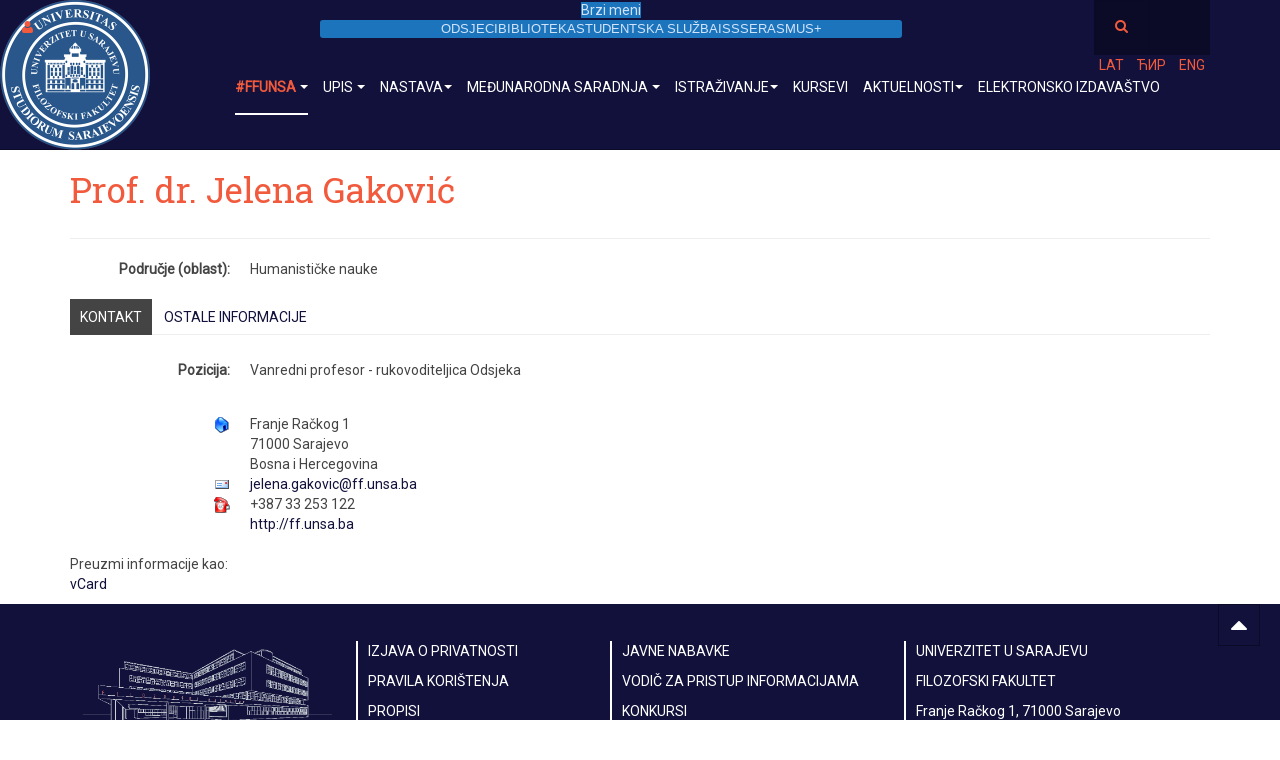

--- FILE ---
content_type: text/html; charset=utf-8
request_url: https://ff.unsa.ba/index.php/bs/pocetna-bs/ffunsa-kontakt/355-mr-jelena-gakovic
body_size: 11553
content:

<!DOCTYPE html>
<html lang="bs-ba" dir="ltr"
	  class='com_contact view-contact itemid-2094 j31 mm-hover'>
<head>
<!-- Global site tag (gtag.js) - Google Analytics -->
<script async src="https://www.googletagmanager.com/gtag/js?id=UA-121180796-1"></script>
<script>
  window.dataLayer = window.dataLayer || [];
  function gtag(){dataLayer.push(arguments);}
  gtag('js', new Date());
  gtag('config', 'UA-121180796-1');
</script>
	<base href="https://ff.unsa.ba/index.php/bs/pocetna-bs/ffunsa-kontakt/355-mr-jelena-gakovic" />
	<meta http-equiv="content-type" content="text/html; charset=utf-8" />
	<meta name="description" content="Filozofski fakultet Univerziteta u Sarajevu | Faculty of Philosophy, University in Sarajevo" />
	<meta name="generator" content="Joomla! - Open Source Content Management" />
	<title>Prof. dr. Jelena Gaković</title>
	<link href="/templates/ffunsa/favicon.ico" rel="shortcut icon" type="image/vnd.microsoft.icon" />
	<link href="https://ff.unsa.ba/index.php/bs/component/search/?Itemid=2094&amp;catid=282&amp;id=355:mr-jelena-gakovic&amp;format=opensearch" rel="search" title="Traži Filozofski fakultet Univerziteta u Sarajevu" type="application/opensearchdescription+xml" />
	<link href="/templates/ffunsa/local/css/themes/ffunsa-redizajn-2018/bootstrap.css" rel="stylesheet" type="text/css" />
	<link href="/index.php?option=com_ajax&plugin=arktypography&format=json" rel="stylesheet" type="text/css" />
	<link href="/plugins/system/jce/css/content.css?aa754b1f19c7df490be4b958cf085e7c" rel="stylesheet" type="text/css" />
	<link href="/templates/system/css/system.css" rel="stylesheet" type="text/css" />
	<link href="/templates/ffunsa/local/css/themes/ffunsa-redizajn-2018/legacy-grid.css" rel="stylesheet" type="text/css" />
	<link href="/plugins/system/t3/base-bs3/fonts/font-awesome/css/font-awesome.min.css" rel="stylesheet" type="text/css" />
	<link href="/templates/ffunsa/local/css/themes/ffunsa-redizajn-2018/template.css" rel="stylesheet" type="text/css" />
	<link href="/templates/ffunsa/local/css/themes/ffunsa-redizajn-2018/megamenu.css" rel="stylesheet" type="text/css" />
	<link href="/templates/ffunsa/local/css/themes/ffunsa-redizajn-2018/off-canvas.css" rel="stylesheet" type="text/css" />
	<link href="/templates/ffunsa/fonts/font-awesome/css/font-awesome.min.css" rel="stylesheet" type="text/css" />
	<link href="https://fonts.googleapis.com/css?family=Roboto" rel="stylesheet" type="text/css" />
	<link href="https://fonts.googleapis.com/css?family=Roboto+Slab" rel="stylesheet" type="text/css" />
	<link href="/templates/ffunsa/css/custom.css" rel="stylesheet" type="text/css" />
	<link href="/templates/ffunsa/local/css/themes/ffunsa-redizajn-2018/layouts/corporate.css" rel="stylesheet" type="text/css" />
	<link href="https://ff.unsa.ba/media/editors/arkeditor/css/squeezebox.css" rel="stylesheet" type="text/css" />
	<link href="/media/mod_languages/css/template.css?b113be89ad4cb533799b41dd65b4c17c" rel="stylesheet" type="text/css" />
	<link href="http://fonts.googleapis.com/css?family=Roboto+Open+Sans" rel="stylesheet" type="text/css" />
	<link href="https://ff.unsa.ba/modules/mod_gruemenu/css/styles.css" rel="stylesheet" type="text/css" />
	<style type="text/css">
.fb_iframe_widget {max-width: none;} .fb_iframe_widget_lift  {max-width: none;} @media print { .css_buttons0,.css_buttons1,.css_fb_like,.css_fb_share,.css_fb_send,css_fb_photo,.css_fb_comments,.css_fb_comments_count { display:none }}
	</style>
	<script type="application/json" class="joomla-script-options new">{"csrf.token":"a703d8f95503e2431444477457299ccc","system.paths":{"root":"","base":""},"system.keepalive":{"interval":840000,"uri":"\/index.php\/bs\/component\/ajax\/?format=json"}}</script>
	<script src="/media/jui/js/jquery.min.js?b113be89ad4cb533799b41dd65b4c17c" type="text/javascript"></script>
	<script src="/media/jui/js/jquery-noconflict.js?b113be89ad4cb533799b41dd65b4c17c" type="text/javascript"></script>
	<script src="/media/jui/js/jquery-migrate.min.js?b113be89ad4cb533799b41dd65b4c17c" type="text/javascript"></script>
	<script src="/plugins/system/t3/base-bs3/bootstrap/js/bootstrap.js?b113be89ad4cb533799b41dd65b4c17c" type="text/javascript"></script>
	<script src="//connect.facebook.net/en_US/all.js#xfbml=1" type="text/javascript"></script>
	<script src="/plugins/system/t3/base-bs3/js/jquery.tap.min.js" type="text/javascript"></script>
	<script src="/plugins/system/t3/base-bs3/js/off-canvas.js" type="text/javascript"></script>
	<script src="/plugins/system/t3/base-bs3/js/script.js" type="text/javascript"></script>
	<script src="/plugins/system/t3/base-bs3/js/menu.js" type="text/javascript"></script>
	<script src="/plugins/system/t3/base-bs3/js/nav-collapse.js" type="text/javascript"></script>
	<script src="https://ff.unsa.ba/media/editors/arkeditor/js/jquery.easing.min.js" type="text/javascript"></script>
	<script src="https://ff.unsa.ba/media/editors/arkeditor/js/squeezebox.min.js" type="text/javascript"></script>
	<script src="https://ff.unsa.ba/modules/mod_gruemenu/js/sidr.js" type="text/javascript"></script>
	<script src="https://ff.unsa.ba/modules/mod_gruemenu/js/script.js" type="text/javascript"></script>
	<script src="/media/system/js/core.js?b113be89ad4cb533799b41dd65b4c17c" type="text/javascript"></script>
	<!--[if lt IE 9]><script src="/media/system/js/polyfill.event.js?b113be89ad4cb533799b41dd65b4c17c" type="text/javascript"></script><![endif]-->
	<script src="/media/system/js/keepalive.js?b113be89ad4cb533799b41dd65b4c17c" type="text/javascript"></script>
	<script type="text/javascript">
(function($){
					$('#myTab a').click(function (e)
					{
						e.preventDefault();
						$(this).tab('show');
					});
				})(jQuery);(function($){
				$(document).ready(function() {
					// Handler for .ready() called.
					var tab = $('<li class=" active"><a href="#basic-details" data-toggle="tab">Kontakt</a></li>');
					$('#myTabTabs').append(tab);
				});
			})(jQuery);(function($){
				$(document).ready(function() {
					// Handler for .ready() called.
					var tab = $('<li class=""><a href="#display-misc" data-toggle="tab">Ostale informacije</a></li>');
					$('#myTabTabs').append(tab);
				});
			})(jQuery);(function()
				{
					if(typeof jQuery == 'undefined')
						return;
					
					jQuery(function($)
					{
						if($.fn.squeezeBox)
						{
							$( 'a.modal' ).squeezeBox({ parse: 'rel' });
				
							$( 'img.modal' ).each( function( i, el )
							{
								$(el).squeezeBox({
									handler: 'image',
									url: $( el ).attr( 'src' )
								});
							})
						}
						else if(typeof(SqueezeBox) !== 'undefined')
						{
							$( 'img.modal' ).each( function( i, el )
							{
								SqueezeBox.assign( el, 
								{
									handler: 'image',
									url: $( el ).attr( 'src' )
								});
							});
						}
						
						function jModalClose() 
						{
							if(typeof(SqueezeBox) == 'object')
								SqueezeBox.close();
							else
								ARK.squeezeBox.close();
						}
					
					});
				})();
jQuery(document).ready(function($) {
		$('.navigation-toggle-350').sidr( {
			name     : 'sidr-main',
			source   : '#sidr-close, #gruemenu',
			side     : 'left',
			displace : false
		} );
		$('.sidr-class-toggle-sidr-close').click( function() {
			$.sidr( 'close', 'sidr-main' );
			return false;
		} );
});
jQuery(function($){ initTooltips(); $("body").on("subform-row-add", initTooltips); function initTooltips (event, container) { container = container || document;$(container).find(".hasTooltip").tooltip({"html": true,"container": "body"});} });
	</script>
	<style type="text/css">#easycalccheckplus {margin: 8px 0 !important; padding: 2px !important;}</style>
<style type="text/css">.protectedby {font-size: x-small !important; text-align: right !important;}</style>
<style type="text/css">.q9938y6ly6g6v {display: none !important;}</style>
<script type="text/javascript">var RecaptchaOptions = { theme : "clean" };</script>
	<!--[if lt IE 9]><script src="http://html5shim.googlecode.com/svn/trunk/html5.js" type="text/javascript"></script><script src="http://css3-mediaqueries-js.googlecode.com/svn/trunk/css3-mediaqueries.js" type="text/javascript"></script><![endif]-->

	
<!-- META FOR IOS & HANDHELD -->
	<meta name="viewport" content="width=device-width, initial-scale=1.0, maximum-scale=1.0, user-scalable=no"/>
	<style type="text/stylesheet">
		@-webkit-viewport   { width: device-width; }
		@-moz-viewport      { width: device-width; }
		@-ms-viewport       { width: device-width; }
		@-o-viewport        { width: device-width; }
		@viewport           { width: device-width; }
	</style>
	<script type="text/javascript">
		//<![CDATA[
		if (navigator.userAgent.match(/IEMobile\/10\.0/)) {
			var msViewportStyle = document.createElement("style");
			msViewportStyle.appendChild(
				document.createTextNode("@-ms-viewport{width:auto!important}")
			);
			document.getElementsByTagName("head")[0].appendChild(msViewportStyle);
		}
		//]]>
	</script>
<meta name="HandheldFriendly" content="true"/>
<meta name="apple-mobile-web-app-capable" content="YES"/>
<!-- //META FOR IOS & HANDHELD -->





<!-- Le HTML5 shim and media query for IE8 support -->
<!--[if lt IE 9]>
<script src="//html5shim.googlecode.com/svn/trunk/html5.js"></script>
<script type="text/javascript" src="/plugins/system/t3/base-bs3/js/respond.min.js"></script>
<![endif]-->

<!-- You can add Google Analytics here or use T3 Injection feature -->

<!--[if lt IE 9]>
<link rel="stylesheet" href="/templates/ffunsa/css/ie8.css" type="text/css" />
<![endif]-->
<script src="/templates/ffunsa/js/transliteracija/cyrlatconverter.min.js"></script>
</head>

<body><div id='fb-root'></div>

<div class="t3-wrapper corporate"> <!-- XXNeed this wrapper for off-canvas menu. Remove if you don't use of-canvas -->

	
<!-- MAIN NAVIGATION -->
<header id="t3-mainnav" class="wrap navbar navbar-default navbar-fixed-top t3-mainnav">

	<!-- OFF-CANVAS -->
			
<button class="btn btn-default off-canvas-toggle " type="button" data-pos="left" data-nav="#t3-off-canvas" data-effect="off-canvas-effect-13">
  <i class="fa fa-user"></i>
</button>

<!-- OFF-CANVAS SIDEBAR -->
<div id="t3-off-canvas" class="t3-off-canvas ">

  <div class="t3-off-canvas-header">
    <h2 class="t3-off-canvas-header-title">Sidebar</h2>
    <button type="button" class="close" data-dismiss="modal" aria-hidden="true">&times;</button>
  </div>

  <div class="t3-off-canvas-body">
    <div class="t3-module module " id="Mod16"><div class="module-inner"><h3 class="module-title "><span>Prijava na VIJEĆE:</span></h3><div class="module-ct">	<form action="/index.php/bs/pocetna-bs/ffunsa-kontakt" method="post" id="login-form">
				<fieldset class="userdata">
			<div id="form-login-username" class="form-group">
									<div class="input-group">
						<span class="input-group-addon">
							<span class="fa fa-user tip" title="Korisničko ime"></span>
						</span>
						<input id="modlgn-username" type="text" name="username" class="input form-control" tabindex="0" size="18"
							   placeholder="Korisničko ime" aria-label="username" />
					</div>
							</div>
			<div id="form-login-password" class="form-group">
								<div class="input-group">
						<span class="input-group-addon">
							<span class="fa fa-lock tip" title="Lozinka"></span>
						</span>
					<input id="modlgn-passwd" type="password" name="password" class="input form-control" tabindex="0"
						   size="18" placeholder="Lozinka" aria-label="password" />
				</div>
						</div>
			
									
							<div id="form-login-remember" class="form-group">
					<input id="modlgn-remember" type="checkbox"
							name="remember" class="input"
							value="yes" aria-label="remember"/> Upamti me				</div>
						<div class="control-group">
				<input type="submit" name="Submit" class="btn btn-primary" value="Prijava"/>
			</div>

						<ul class="unstyled">
								<li>
					<a href="/index.php/bs/component/users/?view=remind&amp;Itemid=2070">
						Zaboravili ste korisničko ime?</a>
				</li>
				<li>
					<a href="/index.php/bs/component/users/?view=reset&amp;Itemid=2070">Zaboravili ste lozinku?</a>
				</li>
			</ul>

			<input type="hidden" name="option" value="com_users"/>
			<input type="hidden" name="task" value="user.login"/>
			<input type="hidden" name="return" value="aW5kZXgucGhwP0l0ZW1pZD0yMTQ1Jmxhbmc9YnMtQkE="/>
			<input type="hidden" name="a703d8f95503e2431444477457299ccc" value="1" />		</fieldset>
			</form>
</div></div></div><div class="t3-module module " id="Mod276"><div class="module-inner"><h3 class="module-title "><span>Provjera E-maila:</span></h3><div class="module-ct">

<div class="custom"  >
	<div style="background-color: #11113b; height: 50px;">
<h2 class="mailtip-jck" style="text-align: center; padding-top: 5px;"><a href="https://ff.unsa.ba/webmail" target="_blank" rel="noopener" class="button-big" style="color: #f15a3c;">E-mail</a></h2>
</div></div>
</div></div></div>
  </div>

</div>
<!-- //OFF-CANVAS SIDEBAR -->

		<!-- //OFF-CANVAS -->

	<div class="container">
      
<!-- New menu -->
<div class="container-qm" >

<style>

/* Top-to-Bottom */
#gruemenu.grue_350 ul li { margin:0!important; padding:0!important }
#gruemenu.grue_350 > ul > li {display: inline-block; } /* was: float: left; */
#gruemenu.grue_350 > ul > li.has-sub > a::after {border-top-color: #D1E3FB;  right: 17px; top: 50%; margin-top:-5px; }
#gruemenu.grue_350 > ul > li.has-sub.active > a::after,
#gruemenu.grue_350 > ul > li.has-sub:hover > a {border-top-color: #F15A3C;}
#gruemenu.grue_350 ul ul { position: absolute; left: -9999px; top: auto; padding-top: 6px;}
#gruemenu.grue_350 > ul > li > ul::after { content: ""; position: absolute; width: 0; height: 0; border: 5px solid transparent; top: -3px; left: 20px;}
#gruemenu.grue_350 ul ul ul::after {content: "";position: absolute; width: 0; height: 0; border: 5px solid transparent;  top: 11px; left: -3px;}
#gruemenu.grue_350 > ul > li:hover > ul {top: auto;left: 0;}
#gruemenu.grue_350 ul ul ul {padding-top: 0;padding-left: 6px;}
#gruemenu.grue_350 ul ul > li:hover > ul {left: 220px;top: 0;}
#gruemenu.grue_350 > ul > li > ul::after { border-bottom-color: #1C75BC}
#gruemenu.grue_350 ul ul ul::after {border-right-color:  #1C75BC }
#gruemenu.grue_350 ul ul li.has-sub > a::after {border-left-color: #D1E3FB;   right: 17px; top: 14px; }
#gruemenu.grue_350 ul ul li.has-sub.active > a::after,
#gruemenu.grue_350 ul ul li.has-sub:hover > a::after {border-left-color:#F15A3C; }
#gruemenu.grue_350 { background: #1C75BC; }
#gruemenu.grue_350 ul li a, #gruemenu.grue_350 
#gruemenu.grue_350 {font-family: "Roboto Open Sans", Arial, Helvetica, sans-serif ;}
#gruemenu.grue_350,
#gruemenu.grue_350 ul,
#gruemenu.grue_350 ul li,
#gruemenu.grue_350 ul > li > a { font-size:13px}
#gruemenu.grue_350 ul > li > ul > li > a { font-size:11px!important}
#gruemenu.grue_350 > ul > li > a { color: #D1E3FB; text-transform:uppercase}
#gruemenu.grue_350 > ul > li:hover > a,
#gruemenu.grue_350 > ul > li > a:hover,
#gruemenu.grue_350 > ul > li.active > a {color: #F15A3C; background: #1C75BC;}
#gruemenu.grue_350 ul ul li:hover > a,
#gruemenu.grue_350 ul ul li.active > a {color: #F15A3C; background: #1C75BC;}
#gruemenu.grue_350 ul ul li a, #navigation-toggle {color: #D1E3FB; background: #1C75BC;}
#gruemenu.grue_350 ul ul li:hover > a,
#gruemenu.grue_350 ul ul li.active > a,
#navigation-toggle:hover {color: #F15A3C;background:#1C75BC;}
#gruemenu.grue_350 #menu-button{ color: #D1E3FB; }
#gruemenu.grue_350 {-webkit-border-radius: 3px; -moz-border-radius: 3px; -o-border-radius: 3px; border-radius: 3px;  border-radius: 3px;}
#gruemenu.grue_350 ul li:first-child > a  { border-top-left-radius: 3px; border-bottom-left-radius: 3px;}
#gruemenu.grue_350 ul ul li:first-child > a { border-top-left-radius: 3px; border-top-right-radius: 3px; border-bottom-left-radius: 0px; border-bottom-right-radius: px;}
#gruemenu.grue_350 ul ul li:last-child > a {border-top-left-radius: 0px; border-top-right-radius: 0px; border-bottom-left-radius: 3px; border-bottom-right-radius: 3px;}
#gruemenu.grue_350 #menu-button::after {border-top: 2px solid #D1E3FB; border-bottom: 2px solid #D1E3FB; }
#gruemenu.grue_350 #menu-button::before {border-top: 2px solid #D1E3FB; }
/* Enable Fixed Menu */
	#gruemenu.grue_350.gruefixed { position:fixed; top:80px; left:0; width:100%; z-index:9999999}
	
/* Enable Mobile Menu */
@media screen and (max-width: 990px) {
#navigation-toggle {
    z-index:999; 
    display:block; 
    position:fixed; 
    top:75px; 
    left:30%;
    right:30%;
    width:auto;
    padding:10px 10px; 
    box-shadow:0px 1px 1px rgba(0,0,0,0.15);
    border-radius:3px;	
    text-shadow:0px 1px 0px rgba(0,0,0,0.5); 
    font-size:20px;		
    transition:color linear 0.15s; 
    text-decoration: none !important; 
}
#navigation-toggle span.nav-line { 
    display:block; 
    height:3px; 
    width:20px; 
    margin-bottom:4px; 
    background:#fff
}
#navigation-toggle:hover {text-decoration:none;	}

#gruemenu.grue_350  {display: none;} /*Was "none"*/
}	
</style>

<a href="#sidr-main" id="navigation-toggle" class="navigation-toggle-350"><span>Brzi meni</span></a> 
<div id="sidr-close"><a href="#sidr-close" class="toggle-sidr-close"></a></div> 
<div id="gruemenu" class="grue_350 ">
<ul >
<li class="item-1505"><a href="/index.php/bs/nastava-bs/odsjeci-na-ffunsa" >Odsjeci</a></li><li class="item-1349"><a href="http://biblioteka.ff.unsa.ba" target="_blank" >Biblioteka</a></li><li class="item-1348"><a href="/index.php/bs/oglasna-ploca" >Studentska služba</a></li><li class="item-1506"><a href="https://www.isss.ba" target="_blank" >ISSS</a></li><li class="item-1347"><a href="/index.php/bs/international-cooperation-main-bs/programi-razmjene-za-studente-nastavnike-i-administrativno-osoblje/erasmus" >Erasmus+</a></li></ul>
</div>

<script type="text/javascript">
  var el = document.getElementById('TheGrue');
  if(el) {el.style.display += el.style.display = 'none';}
</script>





</div>
<!-- //new Menu -->
      
		<!-- NAVBAR HEADER -->
		<div class="navbar-header">

			<!-- LOGO -->
			<div class="logo logo-image">
				<div class="logo-image logo-control">
					<a href="http://ff.unsa.ba" title="#FFUNSA">
													<img class="logo-img" src="/images/logo-white.png" alt="#FFUNSA" />
						
													<img class="logo-img-sm" src="/images/logo-white-100x100.png" alt="#FFUNSA" />
												
						<span>#FFUNSA</span>
					</a>
				</div>
			</div>
			<!-- //LOGO -->

											<button type="button" class="navbar-toggle" data-toggle="collapse" data-target=".t3-navbar-collapse">
					<i class="fa fa-bars"></i>
				</button>
			          

          
	    	    <!-- HEAD SEARCH -->
	    <div class="head-search">     
	      <form class="form-search" action="/index.php/bs/pocetna-bs/ffunsa-kontakt" method="post">
	<div class="search">
		<label for="mod-search-searchword">Traži...</label><i class="fa fa-search"></i><input name="searchword" id="mod-search-searchword" maxlength="200"  class="form-control " type="text" size="20" />	<input type="hidden" name="task" value="search" />
	<input type="hidden" name="option" value="com_search" />
	<input type="hidden" name="Itemid" value="2094" />
	</div>
</form>
<div class="mod-languages">

	<ul class="lang-inline">
						<li class="lang-active" dir="ltr">
			<a href="/index.php/bs/pocetna-bs/ffunsa-kontakt/355-mr-jelena-gakovic">
							LAT						</a>
			</li>
								<li dir="ltr">
			<a href="/index.php/cyr/">
							ЋИР						</a>
			</li>
								<li dir="ltr">
			<a href="/index.php/en/">
							ENG						</a>
			</li>
				</ul>

</div>

	    </div>
	    <!-- //HEAD SEARCH -->
	    
		</div>
		<!-- //NAVBAR HEADER -->

		<!-- NAVBAR MAIN -->
				<nav class="t3-navbar-collapse navbar-collapse collapse"></nav>
		
		<nav class="t3-navbar navbar-collapse collapse">
			<div  class="t3-megamenu animate elastic"  data-duration="500" data-responsive="true">
<ul itemscope itemtype="http://www.schema.org/SiteNavigationElement" class="nav navbar-nav level0">
<li itemprop='name' class="active dropdown mega" data-id="2070" data-level="1">
<a itemprop='url' class=" dropdown-toggle"  href="/index.php/bs/"   data-target="#" data-toggle="dropdown">#FFUNSA <em class="caret"></em></a>

<div class="nav-child dropdown-menu mega-dropdown-menu"  style="width: 450px"  data-width="450"><div class="mega-dropdown-inner">
<div class="row">
<div class="col-xs-5 mega-col-nav" data-width="5"><div class="mega-inner">
<ul itemscope itemtype="http://www.schema.org/SiteNavigationElement" class="mega-nav level1">
<li itemprop='name'  data-id="2174" data-level="2">
<a itemprop='url' class=""  href="/index.php/bs/pocetna-bs/o-fakultetu"   data-target="#">O Fakultetu </a>

</li>
<li itemprop='name'  data-id="2072" data-level="2">
<a itemprop='url' class=""  href="/index.php/bs/pocetna-bs/misija-i-vizija-fakulteta"   data-target="#">Misija i vizija </a>

</li>
<li itemprop='name' class="dropdown-submenu mega" data-id="2074" data-level="2">
<a itemprop='url' class=""  href="#"   data-target="#">Dekanat</a>

<div class="nav-child dropdown-menu mega-dropdown-menu"  style="width: 450px"  data-width="450"><div class="mega-dropdown-inner">
<div class="row">
<div class="col-xs-12 mega-col-nav" data-width="12"><div class="mega-inner">
<ul itemscope itemtype="http://www.schema.org/SiteNavigationElement" class="mega-nav level2">
<li itemprop='name'  data-id="2075" data-level="3">
<a itemprop='url' class=""  href="/index.php/bs/pocetna-bs/dekanat/dekan-filozofskog-fakulteta-univerziteta-u-sarajevu"   data-target="#">Dekan Univerziteta u Sarajevu – Filozofskog fakulteta </a>

</li>
<li itemprop='name'  data-id="2076" data-level="3">
<a itemprop='url' class=""  href="/index.php/bs/pocetna-bs/dekanat/prodekan-za-finansijsko-organizacijske-poslove"   data-target="#">Prodekan za finansijsko-organizacijske poslove </a>

</li>
<li itemprop='name'  data-id="2077" data-level="3">
<a itemprop='url' class=""  href="/index.php/bs/pocetna-bs/dekanat/prodekanesa-za-nastavu-i-studentska-pitanja"   data-target="#">Prodekanesa za nastavu i studentska pitanja </a>

</li>
<li itemprop='name'  data-id="2078" data-level="3">
<a itemprop='url' class=""  href="/index.php/bs/pocetna-bs/dekanat/prodekan-za-nir-i-mas"   data-target="#">Prodekanesa za NIR i MAS  </a>

</li>
<li itemprop='name'  data-id="2079" data-level="3">
<a itemprop='url' class=""  href="/index.php/bs/pocetna-bs/dekanat/sekretar-filozofskog-fakulteta-univerziteta-u-sarajevu"   data-target="#">Sekretar Univerziteta u Sarajevu – Filozofskog fakulteta  </a>

</li>
</ul>
</div></div>
</div>
</div></div>
</li>
<li itemprop='name' class="current active dropdown-submenu mega" data-id="2094" data-level="2">
<a itemprop='url' class=""  href="/index.php/bs/pocetna-bs/ffunsa-kontakt"   data-target="#">Kontakt </a>

<div class="nav-child dropdown-menu mega-dropdown-menu"  ><div class="mega-dropdown-inner">
<div class="row">
<div class="col-xs-12 mega-col-nav" data-width="12"><div class="mega-inner">
<ul itemscope itemtype="http://www.schema.org/SiteNavigationElement" class="mega-nav level2">
<li itemprop='name'  data-id="2095" data-level="3">
<a itemprop='url' class=""  href="/index.php/bs/pocetna-bs/ffunsa-kontakt/gdje-se-nalazimo"   data-target="#">Gdje se nalazimo? </a>

</li>
</ul>
</div></div>
</div>
</div></div>
</li>
</ul>
</div></div>
<div class="col-xs-7 mega-col-nav" data-width="7"><div class="mega-inner">
<ul itemscope itemtype="http://www.schema.org/SiteNavigationElement" class="mega-nav level1">
<li itemprop='name'  data-id="2082" data-level="2">
<a itemprop='url' class=""  href="/index.php/bs/pocetna-bs/propisi"   data-target="#">Propisi </a>

</li>
<li itemprop='name'  data-id="2083" data-level="2">
<a itemprop='url' class=""  href="/index.php/bs/pocetna-bs/konkursi"   data-target="#">Konkursi </a>

</li>
<li itemprop='name'  data-id="2084" data-level="2">
<a itemprop='url' class=""  href="/index.php/bs/pocetna-bs/javne-nabavke-main"   data-target="#">Javne nabavke </a>

</li>
<li itemprop='name' class="dropdown-submenu mega" data-id="2085" data-level="2">
<a itemprop='url' class=""  href="/index.php/bs/pocetna-bs/strucne-sluzbe"   data-target="#">Stručne službe | Kontakti </a>

<div class="nav-child dropdown-menu mega-dropdown-menu"  style="width: 620px"  data-width="620"><div class="mega-dropdown-inner">
<div class="row">
<div class="col-xs-12 mega-col-nav" data-width="12"><div class="mega-inner">
<ul itemscope itemtype="http://www.schema.org/SiteNavigationElement" class="mega-nav level2">
<li itemprop='name'  data-id="2086" data-level="3">
<a itemprop='url' class=""  href="/index.php/bs/pocetna-bs/strucne-sluzbe/strucna-sluzba-za-studentske-poslove-studentska-sluzba"   data-target="#">Studentska služba </a>

</li>
<li itemprop='name'  data-id="2087" data-level="3">
<a itemprop='url' class=""  href="/index.php/bs/pocetna-bs/strucne-sluzbe/strucna-sluzba-za-nastavu"   data-target="#">Služba za nastavu </a>

</li>
<li itemprop='name'  data-id="2088" data-level="3">
<a itemprop='url' class=""  href="/index.php/bs/pocetna-bs/strucne-sluzbe/strucna-sluzba-za-pravne-poslove-kvaliteta-personalne-i-opce-poslove"   data-target="#">Služba za pravne, poslove kvaliteta, personalne i opće poslove </a>

</li>
<li itemprop='name'  data-id="2089" data-level="3">
<a itemprop='url' class=""  href="/index.php/bs/pocetna-bs/strucne-sluzbe/sluzba-za-naucnoistrazivacki-rad-medunarodnu-akademsku-saradnju-i-izdavastvo"   data-target="#">Služba za naučnoistraživački rad, međunarodnu akademsku saradnju i izdavaštvo </a>

</li>
<li itemprop='name'  data-id="2090" data-level="3">
<a itemprop='url' class=""  href="/index.php/bs/pocetna-bs/strucne-sluzbe/strucna-sluzba-za-plan-analizu-materijalno-finansijske-i-knjigovodstvene-poslove"   data-target="#">Služba za plan, analizu, materijalno-finansijske i knjigovodstvene poslove </a>

</li>
<li itemprop='name'  data-id="2091" data-level="3">
<a itemprop='url' class=""  href="/index.php/bs/pocetna-bs/strucne-sluzbe/strucna-sluzba-za-poslove-tehnickog-odrzavanja-zgrade-tehnicke-poslove-i-obezbjedenje-zgrade"   data-target="#">Služba za poslove tehničkog održavanja zgrade, tehničke poslove i obezbjeđenje zgrade </a>

</li>
<li itemprop='name'  data-id="2092" data-level="3">
<a itemprop='url' class=""  href="/index.php/bs/pocetna-bs/strucne-sluzbe/sluzba-za-informaticku-podrsku"   data-target="#">Služba za informatičku podršku </a>

</li>
</ul>
</div></div>
</div>
</div></div>
</li>
<li itemprop='name'  data-id="2093" data-level="2">
<a itemprop='url' class=""  href="/index.php/bs/oglasna-ploca"   data-target="#">Studentska služba</a>

</li>
<li itemprop='name'  data-id="2600" data-level="2">
<a itemprop='url' class=""  href="/files/trajno/vodic-za-pristup-informacijama.pdf" target="_blank"   data-target="#">Vodič za pristup informacijama</a>

</li>
</ul>
</div></div>
</div>
</div></div>
</li>
<li itemprop='name' class="dropdown mega" data-id="2101" data-level="1">
<a itemprop='url' class=" dropdown-toggle"  href="/index.php/bs/upis-bs"   data-target="#" data-toggle="dropdown">Upis <em class="caret"></em></a>

<div class="nav-child dropdown-menu mega-dropdown-menu"  ><div class="mega-dropdown-inner">
<div class="row">
<div class="col-xs-12 mega-col-nav" data-width="12"><div class="mega-inner">
<ul itemscope itemtype="http://www.schema.org/SiteNavigationElement" class="mega-nav level1">
<li itemprop='name'  data-id="2102" data-level="2">
<a itemprop='url' class=""  href="/index.php/bs/zasto-studirati-na-ffunsa"   data-target="#">I ciklus</a>

</li>
<li itemprop='name'  data-id="2103" data-level="2">
<a itemprop='url' class=""  href="/index.php/bs/zasto-studirati-na-ffunsa-ii"   data-target="#">II ciklus</a>

</li>
<li itemprop='name'  data-id="2104" data-level="2">
<a itemprop='url' class=""  href="/index.php/bs/oglasna-ploca-iii-ciklus-studija"   data-target="#">III ciklus</a>

</li>
<li itemprop='name'  data-id="2552" data-level="2">
<a itemprop='url' class=""  href="/index.php/bs/upis-bs/upis-u-2022-2023-studijsku-godinu"   data-target="#">Upis u 2023/2024. studijsku godinu </a>

</li>
</ul>
</div></div>
</div>
</div></div>
</li>
<li itemprop='name' class="dropdown mega" data-id="2105" data-level="1">
<a itemprop='url' class=" dropdown-toggle"  href="#"   data-target="#" data-toggle="dropdown">Nastava<em class="caret"></em></a>

<div class="nav-child dropdown-menu mega-dropdown-menu"  style="width: 550px"  data-width="550"><div class="mega-dropdown-inner">
<div class="row">
<div class="col-xs-4 mega-col-nav" data-width="4"><div class="mega-inner">
<ul itemscope itemtype="http://www.schema.org/SiteNavigationElement" class="mega-nav level1">
<li itemprop='name'  data-id="2106" data-level="2">
<a itemprop='url' class=""  href="/index.php/bs/nastava-bs/odsjeci-na-ffunsa"   data-target="#">Odsjeci </a>

</li>
<li itemprop='name'  data-id="2107" data-level="2">
<a itemprop='url' class=""  href="/index.php/bs/oglasna-ploca-iii-ciklus-studija"   data-target="#">Doktorski studiji</a>

</li>
<li itemprop='name'  data-id="2108" data-level="2">
<a itemprop='url' class=""  href="/index.php/bs/nastava-bs/ucenje-na-daljinu"   data-target="#">Učenje na daljinu </a>

</li>
</ul>
</div></div>
<div class="col-xs-8 mega-col-nav" data-width="8"><div class="mega-inner">
<ul itemscope itemtype="http://www.schema.org/SiteNavigationElement" class="mega-nav level1">
<li itemprop='name'  data-id="2109" data-level="2">
<a itemprop='url' class=""  href="/index.php/bs/nastava-bs/dokumenti-nastava"   data-target="#">Dokumenti </a>

</li>
<li itemprop='name'  data-id="2110" data-level="2">
<a itemprop='url' class=""  href="/index.php/bs/nastava-bs/2014-11-21-13-01-16"   data-target="#">Akademski kalendar </a>

</li>
<li itemprop='name'  data-id="2111" data-level="2">
<a itemprop='url' class=""  href="/files/23_24/CentralniRaspored/Centralni-raspored-ljetni-semestar-2023-2024.pdf" target="_blank"   data-target="#">Centralni raspored - ljetni semestar 2023/2024.</a>

</li>
<li itemprop='name'  data-id="2112" data-level="2">
<a itemprop='url' class=""  href="/files/trajno/nirmas/Katalog_predmeta_2015.pdf" target="_blank"   data-target="#">Katalog predmeta</a>

</li>
<li itemprop='name'  data-id="2113" data-level="2">
<a itemprop='url' class=""  href="/index.php/bs/nastava-bs/ispitni-rokovi"   data-target="#">Ispitni rokovi </a>

</li>
<li itemprop='name'  data-id="2530" data-level="2">
<a itemprop='url' class=""  href="/index.php/bs/nastava-bs/angazman-akademskog-osoblja-van-fakulteta"   data-target="#">Angažman akademskog osoblja van Fakulteta </a>

</li>
<li itemprop='name'  data-id="2525" data-level="2">
<a itemprop='url' class=""  href="/index.php/bs/nastava-bs/liste-izbornih-predmeta-2021-2022"   data-target="#">Liste izbornih predmeta </a>

</li>
<li itemprop='name'  data-id="2585" data-level="2">
<a itemprop='url' class=""  href="/files/trajno/ODLUKA-O-LISTI-NAUCNIH-PODRUCJA-GRANA-POLJA-PREDMETA-FFUNSA.pdf" target="_blank"   data-target="#">Odluka o listi naučnih područja, grana, polja, predmeta FFUNSA</a>

</li>
</ul>
</div></div>
</div>
</div></div>
</li>
<li itemprop='name' class="dropdown mega" data-id="2114" data-level="1">
<a itemprop='url' class=" dropdown-toggle"  href="/index.php/bs/international-cooperation-main-bs"   data-target="#" data-toggle="dropdown">Međunarodna saradnja <em class="caret"></em></a>

<div class="nav-child dropdown-menu mega-dropdown-menu"  style="width: 530px"  data-width="530"><div class="mega-dropdown-inner">
<div class="row">
<div class="col-xs-12 mega-col-nav" data-width="12"><div class="mega-inner">
<ul itemscope itemtype="http://www.schema.org/SiteNavigationElement" class="mega-nav level1">
<li itemprop='name' class="dropdown-submenu mega" data-id="2115" data-level="2">
<a itemprop='url' class=""  href="/index.php/bs/international-cooperation-main-bs/programi-razmjene-za-studente-nastavnike-i-administrativno-osoblje"   data-target="#">Programi razmjene (za studente, nastavnike i administrativno osoblje) </a>

<div class="nav-child dropdown-menu mega-dropdown-menu"  ><div class="mega-dropdown-inner">
<div class="row">
<div class="col-xs-12 mega-col-nav" data-width="12"><div class="mega-inner">
<ul itemscope itemtype="http://www.schema.org/SiteNavigationElement" class="mega-nav level2">
<li itemprop='name'  data-id="2116" data-level="3">
<a itemprop='url' class=""  href="/index.php/bs/international-cooperation-main-bs/programi-razmjene-za-studente-nastavnike-i-administrativno-osoblje/erasmus"   data-target="#">ERASMUS+ </a>

</li>
<li itemprop='name' class="dropdown-submenu mega" data-id="2117" data-level="3">
<a itemprop='url' class=""  href="/index.php/bs/international-cooperation-main-bs/programi-razmjene-za-studente-nastavnike-i-administrativno-osoblje/erasmus-mundus"   data-target="#">Erasmus Mundus </a>

<div class="nav-child dropdown-menu mega-dropdown-menu"  ><div class="mega-dropdown-inner">
<div class="row">
<div class="col-xs-12 mega-col-nav" data-width="12"><div class="mega-inner">
<ul itemscope itemtype="http://www.schema.org/SiteNavigationElement" class="mega-nav level3">
<li itemprop='name'  data-id="2118" data-level="4">
<a itemprop='url' class=""  href="/index.php/bs/international-cooperation-main-bs/programi-razmjene-za-studente-nastavnike-i-administrativno-osoblje/erasmus-mundus/basileus"   data-target="#">Basileus </a>

</li>
<li itemprop='name'  data-id="2119" data-level="4">
<a itemprop='url' class=""  href="/index.php/bs/international-cooperation-main-bs/programi-razmjene-za-studente-nastavnike-i-administrativno-osoblje/erasmus-mundus/joineu-see-penta"   data-target="#">JoinEU-SEE Penta </a>

</li>
<li itemprop='name'  data-id="2120" data-level="4">
<a itemprop='url' class=""  href="/index.php/bs/international-cooperation-main-bs/programi-razmjene-za-studente-nastavnike-i-administrativno-osoblje/erasmus-mundus/sigma-agile"   data-target="#">SIGMA Agile </a>

</li>
<li itemprop='name'  data-id="2121" data-level="4">
<a itemprop='url' class=""  href="/index.php/bs/international-cooperation-main-bs/programi-razmjene-za-studente-nastavnike-i-administrativno-osoblje/erasmus-mundus/euroweb"   data-target="#">EUROWEB+ </a>

</li>
<li itemprop='name'  data-id="2122" data-level="4">
<a itemprop='url' class=""  href="/index.php/bs/international-cooperation-main-bs/programi-razmjene-za-studente-nastavnike-i-administrativno-osoblje/erasmus-mundus/eraweb"   data-target="#">ERAWEB </a>

</li>
<li itemprop='name'  data-id="2123" data-level="4">
<a itemprop='url' class=""  href="/index.php/bs/international-cooperation-main-bs/programi-razmjene-za-studente-nastavnike-i-administrativno-osoblje/erasmus-mundus/greentech"   data-target="#">GreenTECH </a>

</li>
<li itemprop='name'  data-id="2124" data-level="4">
<a itemprop='url' class=""  href="/index.php/bs/international-cooperation-main-bs/programi-razmjene-za-studente-nastavnike-i-administrativno-osoblje/erasmus-mundus/sunbeam"   data-target="#">SUNBEAM </a>

</li>
</ul>
</div></div>
</div>
</div></div>
</li>
<li itemprop='name'  data-id="2125" data-level="3">
<a itemprop='url' class=""  href="/index.php/bs/international-cooperation-main-bs/programi-razmjene-za-studente-nastavnike-i-administrativno-osoblje/ceepus"   data-target="#">CEEPUS </a>

</li>
<li itemprop='name'  data-id="2126" data-level="3">
<a itemprop='url' class=""  href="/index.php/bs/international-cooperation-main-bs/programi-razmjene-za-studente-nastavnike-i-administrativno-osoblje/mevlana"   data-target="#">Mevlana </a>

</li>
</ul>
</div></div>
</div>
</div></div>
</li>
<li itemprop='name'  data-id="2127" data-level="2">
<a itemprop='url' class=""  href="/index.php/bs/international-cooperation-main-bs/stipendije-za-studente-istrazivace"   data-target="#">Stipendije (za studente, istrazivače) </a>

</li>
<li itemprop='name'  data-id="2128" data-level="2">
<a itemprop='url' class=""  href="/index.php/bs/international-cooperation-main-bs/skole-kursevi"   data-target="#">Škole, kursevi </a>

</li>
<li itemprop='name'  data-id="2129" data-level="2">
<a itemprop='url' class=""  href="https://www.youtube.com/watch?v=TfHbapV4uKw" target="_blank"   data-target="#">Strani studenti na Univerzitetu u Sarajevu</a>

</li>
<li itemprop='name'  data-id="2130" data-level="2">
<a itemprop='url' class=""  href="/index.php/bs/international-cooperation-main-bs/strani-studenti-i-predavaci-o-nama"   data-target="#">Strani studenti i predavači o nama </a>

</li>
<li itemprop='name'  data-id="2131" data-level="2">
<a itemprop='url' class=""  href="/index.php/bs/international-cooperation-main-bs/ljetne-skole"   data-target="#">Ljetne škole </a>

</li>
<li itemprop='name'  data-id="2132" data-level="2">
<a itemprop='url' class=""  href="/index.php/bs/international-cooperation-main-bs/studenti-i-osoblje-fakulteta-na-programima-mobilnosti"   data-target="#">Studenti i osoblje Fakulteta na programima mobilnosti </a>

</li>
<li itemprop='name'  data-id="2454" data-level="2">
<a itemprop='url' class=""  href="/index.php/bs/international-cooperation-main-bs/projekti"   data-target="#">Projekti </a>

</li>
<li itemprop='name'  data-id="2574" data-level="2">
<a itemprop='url' class=""  href="/index.php/bs/international-cooperation-main-bs/obavijesti"   data-target="#">Obavijesti </a>

</li>
</ul>
</div></div>
</div>
</div></div>
</li>
<li itemprop='name' class="dropdown mega" data-id="2133" data-level="1">
<a itemprop='url' class=" dropdown-toggle"  href="#"   data-target="#" data-toggle="dropdown">Istraživanje<em class="caret"></em></a>

<div class="nav-child dropdown-menu mega-dropdown-menu"  style="width: 400px"  data-width="400"><div class="mega-dropdown-inner">
<div class="row">
<div class="col-xs-12 mega-col-nav" data-width="12"><div class="mega-inner">
<ul itemscope itemtype="http://www.schema.org/SiteNavigationElement" class="mega-nav level1">
<li itemprop='name'  data-id="2134" data-level="2">
<a itemprop='url' class=""  href="/index.php/bs/o-centru-nirsa"   data-target="#">Centar za naučnoistraživački rad i stručne aktivnosti</a>

</li>
<li itemprop='name'  data-id="2135" data-level="2">
<a itemprop='url' class=""  href="/index.php/bs/naucnoistrazivacki-rad-bs/pedagosko-obrazovanje-nastavnika-pon"   data-target="#">Pedagoško obrazovanje </a>

</li>
<li itemprop='name'  data-id="2137" data-level="2">
<a itemprop='url' class=""  href="/index.php/bs/naucnoistrazivacki-rad-bs/projekti"   data-target="#">Projekti </a>

</li>
<li itemprop='name'  data-id="2139" data-level="2">
<a itemprop='url' class=""  href="http://biblioteka.ff.unsa.ba" target="_blank"   data-target="#">Biblioteka</a>

</li>
<li itemprop='name'  data-id="2481" data-level="2">
<a itemprop='url' class=""  href="/index.php/bs/naucnoistrazivacki-rad-bs/strucno-usavrsavanje-nastavnika-i-strucnih-saradnika"   data-target="#">Stručno usavršavanje nastavnika i stručnih saradnika </a>

</li>
<li itemprop='name'  data-id="2529" data-level="2">
<a itemprop='url' class=""  href="http://ff.unsa.ba/index.php/bs/oglasna-ploca-zinka"   data-target="#">Znanstveno-istraživački inkubator (ZINK)</a>

</li>
<li itemprop='name'  data-id="2533" data-level="2">
<a itemprop='url' class=""  href="/index.php/bs/naucnoistrazivacki-rad-bs/kontakt-informacija"   data-target="#">Kontakt informacija </a>

</li>
<li itemprop='name'  data-id="2534" data-level="2">
<a itemprop='url' class=""  href="/index.php/bs/naucnoistrazivacki-rad-bs/dogadaji"   data-target="#">Događaji </a>

</li>
</ul>
</div></div>
</div>
</div></div>
</li>
<li itemprop='name'  data-id="2477" data-level="1">
<a itemprop='url' class=""  href="/index.php/bs/kursevi"   data-target="#">Kursevi </a>

</li>
<li itemprop='name' class="dropdown mega" data-id="2140" data-level="1">
<a itemprop='url' class=" dropdown-toggle"  href="/index.php/bs/aktuelnosti-sidebar1"   data-target="#" data-toggle="dropdown">Aktuelnosti<em class="caret"></em></a>

<div class="nav-child dropdown-menu mega-dropdown-menu"  ><div class="mega-dropdown-inner">
<div class="row">
<div class="col-xs-12 mega-col-nav" data-width="12"><div class="mega-inner">
<ul itemscope itemtype="http://www.schema.org/SiteNavigationElement" class="mega-nav level1">
<li itemprop='name'  data-id="2141" data-level="2">
<a itemprop='url' class=""  href="/index.php/bs/aktuelnosti-promocije"   data-target="#">Promocije</a>

</li>
<li itemprop='name'  data-id="2142" data-level="2">
<a itemprop='url' class=""  href="/index.php/bs/aktuelnosti-konferencije"   data-target="#">Konferencije</a>

</li>
<li itemprop='name'  data-id="2143" data-level="2">
<a itemprop='url' class=""  href="/index.php/bs/aktuelnosti-seminari"   data-target="#">Seminari</a>

</li>
<li itemprop='name'  data-id="2144" data-level="2">
<a itemprop='url' class=""  href="/index.php/bs/aktuelnosti-obavjestenja"   data-target="#">Obavještenja</a>

</li>
</ul>
</div></div>
</div>
</div></div>
</li>
<li itemprop='name'  data-id="2535" data-level="1">
<a itemprop='url' class=""  href="http://ff.unsa.ba/subds/LibStart/ePub.php" target="_blank"   data-target="#">Elektronsko izdavaštvo</a>

</li>
</ul>
</div>

		</nav>
    <!-- //NAVBAR MAIN -->

	</div>
</header>
<!-- //MAIN NAVIGATION -->






  


  


	

<div id="t3-mainbody" class="container t3-mainbody">
	<div class="row">

		<!-- MAIN CONTENT -->
		<div id="t3-content" class="t3-content col-xs-12">
						<div id="system-message-container">
	</div>

						
<div class="contact" itemscope itemtype="https://schema.org/Person">
	
			<div class="page-header">
			<h2>
								<span class="contact-name" itemprop="name">Prof. dr. Jelena Gaković</span>
			</h2>
		</div>
	
	
	
	<dl class="fields-container contact-fields dl-horizontal"><dt class="contact-field-entry ">
			<span class="field-label ">Područje (oblast): </span>
	</dt>
<dd class="contact-field-entry ">
	<span class="field-value">Humanističke nauke</span>
</dd>
</dl>
	
	
	<dl class="fields-container contact-fields dl-horizontal"></dl>
			
						
<ul class="nav nav-tabs" id="myTabTabs"></ul>
<div class="tab-content" id="myTabContent">						
<div id="basic-details" class="tab-pane active">
		
		
					<dl class="contact-position dl-horizontal">
				<dt>Pozicija:</dt>
				<dd itemprop="jobTitle">
					Vanredni profesor - rukovoditeljica Odsjeka 				</dd>
			</dl>
		
		<dl class="contact-address dl-horizontal" itemprop="address" itemscope itemtype="https://schema.org/PostalAddress">
			<dt>
			<span class="jicons-icons">
				<img src="/media/contacts/images/con_address.png" alt="Adresa: " />			</span>
		</dt>

					<dd>
				<span class="contact-street" itemprop="streetAddress">
					Franje Račkog 1					<br />
				</span>
			</dd>
		
					<dd>
				<span class="contact-suburb" itemprop="addressLocality">
					71000 Sarajevo					<br />
				</span>
			</dd>
										<dd>
			<span class="contact-country" itemprop="addressCountry">
				Bosna i Hercegovina				<br />
			</span>
		</dd>
			
	<dt>
		<span class="jicons-icons" itemprop="email">
			<img src="/media/contacts/images/emailButton.png" alt="E-mail: " />		</span>
	</dt>
	<dd>
		<span class="contact-emailto">
			<span id="cloak15f730fcf8a45aa4ec4d1532c84f0fdb">Ova e-maila adresa je zaštićena od spambotova. Omogućite JavaScript da biste je vidjeli.</span><script type='text/javascript'>
				document.getElementById('cloak15f730fcf8a45aa4ec4d1532c84f0fdb').innerHTML = '';
				var prefix = '&#109;a' + 'i&#108;' + '&#116;o';
				var path = 'hr' + 'ef' + '=';
				var addy15f730fcf8a45aa4ec4d1532c84f0fdb = 'j&#101;l&#101;n&#97;.g&#97;k&#111;v&#105;c' + '&#64;';
				addy15f730fcf8a45aa4ec4d1532c84f0fdb = addy15f730fcf8a45aa4ec4d1532c84f0fdb + 'ff' + '&#46;' + '&#117;ns&#97;' + '&#46;' + 'b&#97;';
				var addy_text15f730fcf8a45aa4ec4d1532c84f0fdb = 'j&#101;l&#101;n&#97;.g&#97;k&#111;v&#105;c' + '&#64;' + 'ff' + '&#46;' + '&#117;ns&#97;' + '&#46;' + 'b&#97;';document.getElementById('cloak15f730fcf8a45aa4ec4d1532c84f0fdb').innerHTML += '<a ' + path + '\'' + prefix + ':' + addy15f730fcf8a45aa4ec4d1532c84f0fdb + '\'>'+addy_text15f730fcf8a45aa4ec4d1532c84f0fdb+'<\/a>';
		</script>		</span>
	</dd>

	<dt>
		<span class="jicons-icons">
			<img src="/media/contacts/images/con_tel.png" alt="Telefon: " />		</span>
	</dt>
	<dd>
		<span class="contact-telephone" itemprop="telephone">
			+387 33 253 122		</span>
	</dd>
	<dt>
		<span class="jicons-icons">
		</span>
	</dt>
	<dd>
		<span class="contact-webpage">
			<a href="http://ff.unsa.ba" target="_blank" rel="noopener noreferrer" itemprop="url">
			http://ff.unsa.ba</a>
		</span>
	</dd>
</dl>

					Preuzmi informacije kao:			<a href="/index.php/bs/pocetna-bs/ffunsa-kontakt/345-filozofski-fakultet-unsa-cyr/355-katedra-za-arheologiju-cyr/355?format=vcf">
			vCard</a>
		
					
</div>			
	
	
	
	
	
									
<div id="display-misc" class="tab-pane">
		
		<div class="contact-miscinfo">
			<dl class="dl-horizontal">
				<dt>
					<span class="jicons-icons">
					<img src="/media/contacts/images/con_info.png" alt="Ostale informacije: " />					</span>
				</dt>
				<dd>
					<span class="contact-misc">
						<p><strong>Kabinet:</strong> 1. sprat, soba broj 62.</p>					</span>
				</dd>
			</dl>
		</div>

					
</div>			
			
</div>	
	</div>

		</div>
		<!-- //MAIN CONTENT -->

	</div>
</div> 


  


  


	
<!-- BACK TOP TOP BUTTON -->
<div id="back-to-top" data-spy="affix" data-offset-top="300" class="back-to-top hidden-xs hidden-sm affix-top">
  <button class="btn btn-primary" title="Back to Top"><i class="fa fa-caret-up"></i></button>
</div>
<script type="text/javascript">
(function($) {
	// Back to top
	$('#back-to-top').on('click', function(){
		$("html, body").animate({scrollTop: 0}, 500);
		return false;
	});
})(jQuery);
</script>
<!-- BACK TO TOP BUTTON -->

<!-- FOOTER -->
<footer id="t3-footer" class="wrap t3-footer">

			<!-- FOOTER SPOTLIGHT -->
		<div class="container"> <!-- Armen - bilo je : container hidden-xs -->
				<!-- SPOTLIGHT -->
	<div class="t3-spotlight t3-footer-sl  row">
					<div class=" col-lg-12 col-md-12 col-sm-12 col-xs-12">
								<div class="t3-module module " id="Mod352"><div class="module-inner"><div class="module-ct">

<div class="custom"  >
	<div style="float: left; width: 250px; margin: 12px;"><span style="color: #ffffff;"><img src="/images/ffunsa/reDesign/Fakultet_wired.png" alt="Fakultet" style="width: 100%;" /><a href="https://euraxess.ec.europa.eu/jobs/hrs4r#show_BOSNIA-HERZEGOVINA" target="_blank" rel="noopener" style="color: #ffffff;"><img src="/images/ffunsa/HRS4R_logo.jpg" alt="HRS4R logo" width="150" height="102" style="display: block; margin-left: auto; margin-right: auto;" /></a></span></div>
<div style="float: left; width: 230px; margin: 12px; padding-left: 10px; border-left: 2px solid #ffffff; text-align: left;">
<p><span style="color: #ffffff;"><a href="#" style="color: #ffffff;">IZJAVA O PRIVATNOSTI</a></span></p>
<p><span style="color: #ffffff;"><a href="#" style="color: #ffffff;">PRAVILA KORIŠTENJA</a></span></p>
<p><span style="color: #ffffff;"><a href="/index.php/bs/pocetna-bs/propisi" style="color: #ffffff;">PROPISI</a></span></p>
<p><span style="color: #ffffff;"><a href="/files/trajno/prijavaKorupcije/Obrazac_ZA_PRIJAVU_KORUPCIJE.docx" style="color: #ffffff;">PRIJAVI KORUPCIJU</a></span></p>
<p><span style="color: #ffffff;"><a href="mailto:prijavikorupciju@ff.unsa.ba" style="color: #ffffff;">prijavikorupciju@ff.unsa.ba</a></span></p>
</div>
<div style="float: left; width: 270px; margin: 12px; padding-left: 10px; border-left: 2px solid #ffffff; text-align: left;">
<p><span style="color: #ffffff;"><a href="/index.php/bs/pocetna-bs/javne-nabavke-main" style="color: #ffffff;">JAVNE NABAVKE</a></span></p>
<p><span style="color: #ffffff;"><a href="/files/trajno/vodic-za-pristup-informacijama.pdf" target="_blank" style="color: #ffffff;">VODIČ ZA PRISTUP INFORMACIJAMA</a></span></p>
<p><span style="color: #ffffff;"><a href="/index.php/bs/pocetna-bs/konkursi" style="color: #ffffff;">KONKURSI</a></span></p>
<p><span style="color: #ffffff;"><a href="/index.php/bs/pocetna-bs/ffunsa-kontakt" style="color: #ffffff;">KONTAKTI</a></span></p>
<p><span style="color: #ffffff;"><a href="/index.php/bs/pocetna-bs/ffunsa-kontakt/gdje-se-nalazimo" style="color: #ffffff;">GDJE SE NALAZIMO</a></span></p>
</div>
<div style="float: left; width: 250px; margin: 12px; padding-left: 10px; border-left: 2px solid #ffffff; text-align: left;">
<p><span style="color: #ffffff;">UNIVERZITET U SARAJEVU</span></p>
<p><span style="color: #ffffff;">FILOZOFSKI FAKULTET</span></p>
<p><span style="color: #ffffff;">Franje Račkog 1, 71000 Sarajevo</span></p>
<p><span style="color: #ffffff;">Tel: +387 (0)33 253 112</span></p>
<p><span style="color: #ffffff;"><a href="https://www.facebook.com/FFNIRIMAS/" target="_blank" rel="noopener noreferrer" style="color: #ffffff;" title="FFUNSA@facebook.com"><img src="/images/ffunsa/reDesign/fb.png" alt="fb" width="25" height="25" /></a> <a href="https://twitter.com/FFUNSA_BA" target="_blank" rel="noopener noreferrer" style="color: #ffffff;" title="FFUNSA@twitter.com"><img src="/images/ffunsa/reDesign/twitter-icon.png" alt="" width="25" height="25" /></a> <a href="https://www.youtube.com/watch?v=_C81GF150JQ" target="_blank" rel="noopener noreferrer" style="color: #ffffff;" title="FFUNSA@youtube.com"><img src="/images/ffunsa/reDesign/YouTube.png" alt="yt" width="25" height="25" /></a></span></p>
</div>
<p style="clear: both;"><span style="color: #ffffff;"></span></p>
<p style="color: white; text-align: center; clear: both; font-size: 12px;"><span style="color: #ffffff;">© Filozofski fakultet Univerziteta u Sarajevu (Služba za informatičku podršku i Katedra za bibliotekarstvo)</span></p></div>
</div></div></div>
							</div>
			</div>
<!-- SPOTLIGHT -->
		</div>
		<!-- //FOOTER SPOTLIGHT -->
	
<!--	<section class="t3-copyright">
		<div class="container">
			<div class="row">
//				<div class="col-md-12 copyright  hidden-lg">
//					
          <small>
            <a href="http://twitter.github.io/bootstrap/" title="Bootstrap by Twitter" target="_blank">Bootstrap</a> is a front-end framework of Twitter, Inc. Code licensed under <a href="https://github.com/twbs/bootstrap/blob/master/LICENSE" title="MIT License" target="_blank">MIT License.</a>
          </small>
          <small>
            <a href="http://fortawesome.github.io/Font-Awesome/" target="_blank">Font Awesome</a> font licensed under <a href="http://scripts.sil.org/OFL">SIL OFL 1.1</a>.
          </small>
				</div>
//							</div>
		</div>
	</section> -->

</footer>
<!-- //FOOTER -->

</div>
<script>
    var CyrLat = new CyrLatConverter('body').init();    
    document.getElementById('cyr').addEventListener("click", function(){ 
        CyrLat.L2C();
    });    
    document.getElementById('lat').addEventListener("click", function(){ 
        CyrLat.C2L();
    });
</script>
</body>
</html>